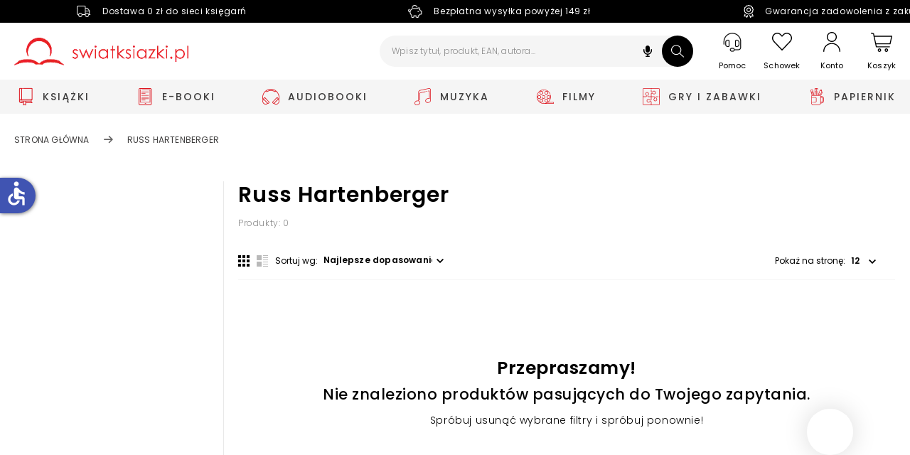

--- FILE ---
content_type: text/css
request_url: https://www.swiatksiazki.pl/static/frontend/scandipwa/swiat-ksiazki-basic/en_US/Magento_Theme/static/css/3.8b82527c.chunk.css
body_size: 735
content:
.ProductListPage{grid-template-columns:repeat(4,1fr)}.ProductListPage>li:nth-of-type(4n){border-right:1px solid transparent}@media (min-width:768px) and (max-width:1023px) and (-webkit-min-device-pixel-ratio:1){.ProductListPage{grid-template-columns:repeat(3,1fr)}.ProductListPage>li:nth-of-type(3n){border-right:1px solid transparent}}.ProductListPage .ProductCard_layout_grid{min-height:470px}@media (max-width:810px){.ProductListPage{grid-column-gap:14px;grid-template-columns:repeat(2,1fr);border:0;padding-left:14px;padding-right:14px}.ProductListPage>li:nth-of-type(2n){border-right:1px solid transparent}}@media (max-width:810px){.ProductList>nav:nth-of-type(2) .Pagination{display:flex;margin-left:auto;margin-bottom:150px}}.ProductList-PaginationBottomWrapper{display:flex;justify-content:flex-end;margin-top:30px}@media (max-width:810px){.ProductList-PaginationBottomWrapper{justify-content:center;margin-top:0;margin-bottom:calc(var(--footer-nav-height) + 40px)}}
/*# sourceMappingURL=3.8b82527c.chunk.css.map */